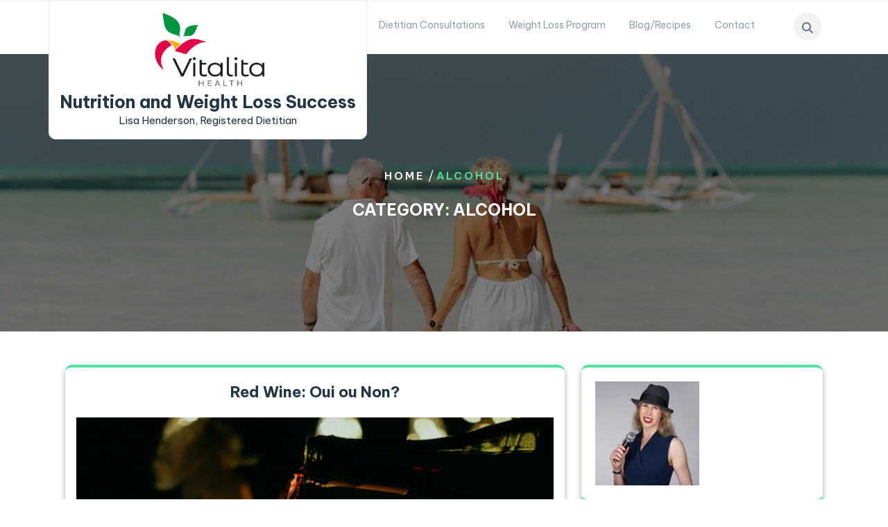

--- FILE ---
content_type: text/html; charset=UTF-8
request_url: https://vitalitahealth.com/category/alcohol/
body_size: 13500
content:
<!DOCTYPE html>
<html lang="en-US" class="no-js no-svg">
<head>
	<meta charset="UTF-8">
	<meta name="viewport" content="width=device-width, initial-scale=1">
	<meta name='robots' content='index, follow, max-image-preview:large, max-snippet:-1, max-video-preview:-1' />

	<!-- This site is optimized with the Yoast SEO plugin v26.8 - https://yoast.com/product/yoast-seo-wordpress/ -->
	<title>alcohol Archives - Nutrition and Weight Loss Success</title>
	<link rel="canonical" href="https://vitalitahealth.com/category/alcohol/" />
	<meta property="og:locale" content="en_US" />
	<meta property="og:type" content="article" />
	<meta property="og:title" content="alcohol Archives - Nutrition and Weight Loss Success" />
	<meta property="og:url" content="https://vitalitahealth.com/category/alcohol/" />
	<meta property="og:site_name" content="Nutrition and Weight Loss Success" />
	<meta name="twitter:card" content="summary_large_image" />
	<script type="application/ld+json" class="yoast-schema-graph">{"@context":"https://schema.org","@graph":[{"@type":"CollectionPage","@id":"https://vitalitahealth.com/category/alcohol/","url":"https://vitalitahealth.com/category/alcohol/","name":"alcohol Archives - Nutrition and Weight Loss Success","isPartOf":{"@id":"https://vitalitahealth.com/#website"},"primaryImageOfPage":{"@id":"https://vitalitahealth.com/category/alcohol/#primaryimage"},"image":{"@id":"https://vitalitahealth.com/category/alcohol/#primaryimage"},"thumbnailUrl":"https://i0.wp.com/vitalitahealth.com/wp-content/uploads/2019/07/pexels-sami-aksu-10075346.jpg?fit=1920%2C1280&ssl=1","breadcrumb":{"@id":"https://vitalitahealth.com/category/alcohol/#breadcrumb"},"inLanguage":"en-US"},{"@type":"ImageObject","inLanguage":"en-US","@id":"https://vitalitahealth.com/category/alcohol/#primaryimage","url":"https://i0.wp.com/vitalitahealth.com/wp-content/uploads/2019/07/pexels-sami-aksu-10075346.jpg?fit=1920%2C1280&ssl=1","contentUrl":"https://i0.wp.com/vitalitahealth.com/wp-content/uploads/2019/07/pexels-sami-aksu-10075346.jpg?fit=1920%2C1280&ssl=1","width":1920,"height":1280},{"@type":"BreadcrumbList","@id":"https://vitalitahealth.com/category/alcohol/#breadcrumb","itemListElement":[{"@type":"ListItem","position":1,"name":"Home","item":"https://vitalitahealth.com/"},{"@type":"ListItem","position":2,"name":"alcohol"}]},{"@type":"WebSite","@id":"https://vitalitahealth.com/#website","url":"https://vitalitahealth.com/","name":"Nutrition and Weight Loss Success","description":"Lisa Henderson, Registered Dietitian","publisher":{"@id":"https://vitalitahealth.com/#/schema/person/8d0d8c216f9151d37683ef0f0efe7af7"},"potentialAction":[{"@type":"SearchAction","target":{"@type":"EntryPoint","urlTemplate":"https://vitalitahealth.com/?s={search_term_string}"},"query-input":{"@type":"PropertyValueSpecification","valueRequired":true,"valueName":"search_term_string"}}],"inLanguage":"en-US"},{"@type":["Person","Organization"],"@id":"https://vitalitahealth.com/#/schema/person/8d0d8c216f9151d37683ef0f0efe7af7","name":"Lisa Henderson, MS, RDN","image":{"@type":"ImageObject","inLanguage":"en-US","@id":"https://vitalitahealth.com/#/schema/person/image/","url":"https://i0.wp.com/vitalitahealth.com/wp-content/uploads/2022/03/cropped-cropped-Website-icon-image-Vitalita-logo-1.png?fit=511%2C331&ssl=1","contentUrl":"https://i0.wp.com/vitalitahealth.com/wp-content/uploads/2022/03/cropped-cropped-Website-icon-image-Vitalita-logo-1.png?fit=511%2C331&ssl=1","width":511,"height":331,"caption":"Lisa Henderson, MS, RDN"},"logo":{"@id":"https://vitalitahealth.com/#/schema/person/image/"}}]}</script>
	<!-- / Yoast SEO plugin. -->


<link rel='dns-prefetch' href='//js.stripe.com' />
<link rel='dns-prefetch' href='//stats.wp.com' />
<link rel='dns-prefetch' href='//fonts.googleapis.com' />
<link rel='preconnect' href='//i0.wp.com' />
<link rel='preconnect' href='//c0.wp.com' />
<link rel="alternate" type="application/rss+xml" title="Nutrition and Weight Loss Success &raquo; Feed" href="https://vitalitahealth.com/feed/" />
<link rel="alternate" type="application/rss+xml" title="Nutrition and Weight Loss Success &raquo; Comments Feed" href="https://vitalitahealth.com/comments/feed/" />
<link rel="alternate" type="application/rss+xml" title="Nutrition and Weight Loss Success &raquo; alcohol Category Feed" href="https://vitalitahealth.com/category/alcohol/feed/" />
		<!-- This site uses the Google Analytics by MonsterInsights plugin v9.11.1 - Using Analytics tracking - https://www.monsterinsights.com/ -->
		<!-- Note: MonsterInsights is not currently configured on this site. The site owner needs to authenticate with Google Analytics in the MonsterInsights settings panel. -->
					<!-- No tracking code set -->
				<!-- / Google Analytics by MonsterInsights -->
		<style id='superb-addons-variable-fallbacks-inline-css' type='text/css'>
:root{--wp--preset--color--primary:#1f7cec;--wp--preset--color--primary-hover:#3993ff;--wp--preset--color--base:#fff;--wp--preset--color--featured:#0a284b;--wp--preset--color--contrast-light:#fff;--wp--preset--color--contrast-dark:#000;--wp--preset--color--mono-1:#0d3c74;--wp--preset--color--mono-2:#64748b;--wp--preset--color--mono-3:#e2e8f0;--wp--preset--color--mono-4:#f8fafc;--wp--preset--spacing--superbspacing-xxsmall:clamp(5px,1vw,10px);--wp--preset--spacing--superbspacing-xsmall:clamp(10px,2vw,20px);--wp--preset--spacing--superbspacing-small:clamp(20px,4vw,40px);--wp--preset--spacing--superbspacing-medium:clamp(30px,6vw,60px);--wp--preset--spacing--superbspacing-large:clamp(40px,8vw,80px);--wp--preset--spacing--superbspacing-xlarge:clamp(50px,10vw,100px);--wp--preset--spacing--superbspacing-xxlarge:clamp(60px,12vw,120px);--wp--preset--font-size--superbfont-tiny:clamp(10px,0.625rem + ((1vw - 3.2px) * 0.227),12px);--wp--preset--font-size--superbfont-xxsmall:clamp(12px,0.75rem + ((1vw - 3.2px) * 0.227),14px);--wp--preset--font-size--superbfont-xsmall:clamp(16px,1rem + ((1vw - 3.2px) * 1),16px);--wp--preset--font-size--superbfont-small:clamp(16px,1rem + ((1vw - 3.2px) * 0.227),18px);--wp--preset--font-size--superbfont-medium:clamp(18px,1.125rem + ((1vw - 3.2px) * 0.227),20px);--wp--preset--font-size--superbfont-large:clamp(24px,1.5rem + ((1vw - 3.2px) * 0.909),32px);--wp--preset--font-size--superbfont-xlarge:clamp(32px,2rem + ((1vw - 3.2px) * 1.818),48px);--wp--preset--font-size--superbfont-xxlarge:clamp(40px,2.5rem + ((1vw - 3.2px) * 2.727),64px)}.has-primary-color{color:var(--wp--preset--color--primary)!important}.has-primary-hover-color{color:var(--wp--preset--color--primary-hover)!important}.has-base-color{color:var(--wp--preset--color--base)!important}.has-featured-color{color:var(--wp--preset--color--featured)!important}.has-contrast-light-color{color:var(--wp--preset--color--contrast-light)!important}.has-contrast-dark-color{color:var(--wp--preset--color--contrast-dark)!important}.has-mono-1-color{color:var(--wp--preset--color--mono-1)!important}.has-mono-2-color{color:var(--wp--preset--color--mono-2)!important}.has-mono-3-color{color:var(--wp--preset--color--mono-3)!important}.has-mono-4-color{color:var(--wp--preset--color--mono-4)!important}.has-primary-background-color{background-color:var(--wp--preset--color--primary)!important}.has-primary-hover-background-color{background-color:var(--wp--preset--color--primary-hover)!important}.has-base-background-color{background-color:var(--wp--preset--color--base)!important}.has-featured-background-color{background-color:var(--wp--preset--color--featured)!important}.has-contrast-light-background-color{background-color:var(--wp--preset--color--contrast-light)!important}.has-contrast-dark-background-color{background-color:var(--wp--preset--color--contrast-dark)!important}.has-mono-1-background-color{background-color:var(--wp--preset--color--mono-1)!important}.has-mono-2-background-color{background-color:var(--wp--preset--color--mono-2)!important}.has-mono-3-background-color{background-color:var(--wp--preset--color--mono-3)!important}.has-mono-4-background-color{background-color:var(--wp--preset--color--mono-4)!important}.has-superbfont-tiny-font-size{font-size:var(--wp--preset--font-size--superbfont-tiny)!important}.has-superbfont-xxsmall-font-size{font-size:var(--wp--preset--font-size--superbfont-xxsmall)!important}.has-superbfont-xsmall-font-size{font-size:var(--wp--preset--font-size--superbfont-xsmall)!important}.has-superbfont-small-font-size{font-size:var(--wp--preset--font-size--superbfont-small)!important}.has-superbfont-medium-font-size{font-size:var(--wp--preset--font-size--superbfont-medium)!important}.has-superbfont-large-font-size{font-size:var(--wp--preset--font-size--superbfont-large)!important}.has-superbfont-xlarge-font-size{font-size:var(--wp--preset--font-size--superbfont-xlarge)!important}.has-superbfont-xxlarge-font-size{font-size:var(--wp--preset--font-size--superbfont-xxlarge)!important}
/*# sourceURL=superb-addons-variable-fallbacks-inline-css */
</style>
<style id='wp-img-auto-sizes-contain-inline-css' type='text/css'>
img:is([sizes=auto i],[sizes^="auto," i]){contain-intrinsic-size:3000px 1500px}
/*# sourceURL=wp-img-auto-sizes-contain-inline-css */
</style>
<style id='wp-emoji-styles-inline-css' type='text/css'>

	img.wp-smiley, img.emoji {
		display: inline !important;
		border: none !important;
		box-shadow: none !important;
		height: 1em !important;
		width: 1em !important;
		margin: 0 0.07em !important;
		vertical-align: -0.1em !important;
		background: none !important;
		padding: 0 !important;
	}
/*# sourceURL=wp-emoji-styles-inline-css */
</style>
<link rel='stylesheet' id='wp-block-library-css' href='https://c0.wp.com/c/6.9/wp-includes/css/dist/block-library/style.min.css' type='text/css' media='all' />
<style id='wp-block-list-inline-css' type='text/css'>
ol,ul{box-sizing:border-box}:root :where(.wp-block-list.has-background){padding:1.25em 2.375em}
/*# sourceURL=https://c0.wp.com/c/6.9/wp-includes/blocks/list/style.min.css */
</style>
<style id='wp-block-paragraph-inline-css' type='text/css'>
.is-small-text{font-size:.875em}.is-regular-text{font-size:1em}.is-large-text{font-size:2.25em}.is-larger-text{font-size:3em}.has-drop-cap:not(:focus):first-letter{float:left;font-size:8.4em;font-style:normal;font-weight:100;line-height:.68;margin:.05em .1em 0 0;text-transform:uppercase}body.rtl .has-drop-cap:not(:focus):first-letter{float:none;margin-left:.1em}p.has-drop-cap.has-background{overflow:hidden}:root :where(p.has-background){padding:1.25em 2.375em}:where(p.has-text-color:not(.has-link-color)) a{color:inherit}p.has-text-align-left[style*="writing-mode:vertical-lr"],p.has-text-align-right[style*="writing-mode:vertical-rl"]{rotate:180deg}
/*# sourceURL=https://c0.wp.com/c/6.9/wp-includes/blocks/paragraph/style.min.css */
</style>
<style id='global-styles-inline-css' type='text/css'>
:root{--wp--preset--aspect-ratio--square: 1;--wp--preset--aspect-ratio--4-3: 4/3;--wp--preset--aspect-ratio--3-4: 3/4;--wp--preset--aspect-ratio--3-2: 3/2;--wp--preset--aspect-ratio--2-3: 2/3;--wp--preset--aspect-ratio--16-9: 16/9;--wp--preset--aspect-ratio--9-16: 9/16;--wp--preset--color--black: #000000;--wp--preset--color--cyan-bluish-gray: #abb8c3;--wp--preset--color--white: #ffffff;--wp--preset--color--pale-pink: #f78da7;--wp--preset--color--vivid-red: #cf2e2e;--wp--preset--color--luminous-vivid-orange: #ff6900;--wp--preset--color--luminous-vivid-amber: #fcb900;--wp--preset--color--light-green-cyan: #7bdcb5;--wp--preset--color--vivid-green-cyan: #00d084;--wp--preset--color--pale-cyan-blue: #8ed1fc;--wp--preset--color--vivid-cyan-blue: #0693e3;--wp--preset--color--vivid-purple: #9b51e0;--wp--preset--gradient--vivid-cyan-blue-to-vivid-purple: linear-gradient(135deg,rgb(6,147,227) 0%,rgb(155,81,224) 100%);--wp--preset--gradient--light-green-cyan-to-vivid-green-cyan: linear-gradient(135deg,rgb(122,220,180) 0%,rgb(0,208,130) 100%);--wp--preset--gradient--luminous-vivid-amber-to-luminous-vivid-orange: linear-gradient(135deg,rgb(252,185,0) 0%,rgb(255,105,0) 100%);--wp--preset--gradient--luminous-vivid-orange-to-vivid-red: linear-gradient(135deg,rgb(255,105,0) 0%,rgb(207,46,46) 100%);--wp--preset--gradient--very-light-gray-to-cyan-bluish-gray: linear-gradient(135deg,rgb(238,238,238) 0%,rgb(169,184,195) 100%);--wp--preset--gradient--cool-to-warm-spectrum: linear-gradient(135deg,rgb(74,234,220) 0%,rgb(151,120,209) 20%,rgb(207,42,186) 40%,rgb(238,44,130) 60%,rgb(251,105,98) 80%,rgb(254,248,76) 100%);--wp--preset--gradient--blush-light-purple: linear-gradient(135deg,rgb(255,206,236) 0%,rgb(152,150,240) 100%);--wp--preset--gradient--blush-bordeaux: linear-gradient(135deg,rgb(254,205,165) 0%,rgb(254,45,45) 50%,rgb(107,0,62) 100%);--wp--preset--gradient--luminous-dusk: linear-gradient(135deg,rgb(255,203,112) 0%,rgb(199,81,192) 50%,rgb(65,88,208) 100%);--wp--preset--gradient--pale-ocean: linear-gradient(135deg,rgb(255,245,203) 0%,rgb(182,227,212) 50%,rgb(51,167,181) 100%);--wp--preset--gradient--electric-grass: linear-gradient(135deg,rgb(202,248,128) 0%,rgb(113,206,126) 100%);--wp--preset--gradient--midnight: linear-gradient(135deg,rgb(2,3,129) 0%,rgb(40,116,252) 100%);--wp--preset--font-size--small: 13px;--wp--preset--font-size--medium: 20px;--wp--preset--font-size--large: 36px;--wp--preset--font-size--x-large: 42px;--wp--preset--spacing--20: 0.44rem;--wp--preset--spacing--30: 0.67rem;--wp--preset--spacing--40: 1rem;--wp--preset--spacing--50: 1.5rem;--wp--preset--spacing--60: 2.25rem;--wp--preset--spacing--70: 3.38rem;--wp--preset--spacing--80: 5.06rem;--wp--preset--shadow--natural: 6px 6px 9px rgba(0, 0, 0, 0.2);--wp--preset--shadow--deep: 12px 12px 50px rgba(0, 0, 0, 0.4);--wp--preset--shadow--sharp: 6px 6px 0px rgba(0, 0, 0, 0.2);--wp--preset--shadow--outlined: 6px 6px 0px -3px rgb(255, 255, 255), 6px 6px rgb(0, 0, 0);--wp--preset--shadow--crisp: 6px 6px 0px rgb(0, 0, 0);}:where(.is-layout-flex){gap: 0.5em;}:where(.is-layout-grid){gap: 0.5em;}body .is-layout-flex{display: flex;}.is-layout-flex{flex-wrap: wrap;align-items: center;}.is-layout-flex > :is(*, div){margin: 0;}body .is-layout-grid{display: grid;}.is-layout-grid > :is(*, div){margin: 0;}:where(.wp-block-columns.is-layout-flex){gap: 2em;}:where(.wp-block-columns.is-layout-grid){gap: 2em;}:where(.wp-block-post-template.is-layout-flex){gap: 1.25em;}:where(.wp-block-post-template.is-layout-grid){gap: 1.25em;}.has-black-color{color: var(--wp--preset--color--black) !important;}.has-cyan-bluish-gray-color{color: var(--wp--preset--color--cyan-bluish-gray) !important;}.has-white-color{color: var(--wp--preset--color--white) !important;}.has-pale-pink-color{color: var(--wp--preset--color--pale-pink) !important;}.has-vivid-red-color{color: var(--wp--preset--color--vivid-red) !important;}.has-luminous-vivid-orange-color{color: var(--wp--preset--color--luminous-vivid-orange) !important;}.has-luminous-vivid-amber-color{color: var(--wp--preset--color--luminous-vivid-amber) !important;}.has-light-green-cyan-color{color: var(--wp--preset--color--light-green-cyan) !important;}.has-vivid-green-cyan-color{color: var(--wp--preset--color--vivid-green-cyan) !important;}.has-pale-cyan-blue-color{color: var(--wp--preset--color--pale-cyan-blue) !important;}.has-vivid-cyan-blue-color{color: var(--wp--preset--color--vivid-cyan-blue) !important;}.has-vivid-purple-color{color: var(--wp--preset--color--vivid-purple) !important;}.has-black-background-color{background-color: var(--wp--preset--color--black) !important;}.has-cyan-bluish-gray-background-color{background-color: var(--wp--preset--color--cyan-bluish-gray) !important;}.has-white-background-color{background-color: var(--wp--preset--color--white) !important;}.has-pale-pink-background-color{background-color: var(--wp--preset--color--pale-pink) !important;}.has-vivid-red-background-color{background-color: var(--wp--preset--color--vivid-red) !important;}.has-luminous-vivid-orange-background-color{background-color: var(--wp--preset--color--luminous-vivid-orange) !important;}.has-luminous-vivid-amber-background-color{background-color: var(--wp--preset--color--luminous-vivid-amber) !important;}.has-light-green-cyan-background-color{background-color: var(--wp--preset--color--light-green-cyan) !important;}.has-vivid-green-cyan-background-color{background-color: var(--wp--preset--color--vivid-green-cyan) !important;}.has-pale-cyan-blue-background-color{background-color: var(--wp--preset--color--pale-cyan-blue) !important;}.has-vivid-cyan-blue-background-color{background-color: var(--wp--preset--color--vivid-cyan-blue) !important;}.has-vivid-purple-background-color{background-color: var(--wp--preset--color--vivid-purple) !important;}.has-black-border-color{border-color: var(--wp--preset--color--black) !important;}.has-cyan-bluish-gray-border-color{border-color: var(--wp--preset--color--cyan-bluish-gray) !important;}.has-white-border-color{border-color: var(--wp--preset--color--white) !important;}.has-pale-pink-border-color{border-color: var(--wp--preset--color--pale-pink) !important;}.has-vivid-red-border-color{border-color: var(--wp--preset--color--vivid-red) !important;}.has-luminous-vivid-orange-border-color{border-color: var(--wp--preset--color--luminous-vivid-orange) !important;}.has-luminous-vivid-amber-border-color{border-color: var(--wp--preset--color--luminous-vivid-amber) !important;}.has-light-green-cyan-border-color{border-color: var(--wp--preset--color--light-green-cyan) !important;}.has-vivid-green-cyan-border-color{border-color: var(--wp--preset--color--vivid-green-cyan) !important;}.has-pale-cyan-blue-border-color{border-color: var(--wp--preset--color--pale-cyan-blue) !important;}.has-vivid-cyan-blue-border-color{border-color: var(--wp--preset--color--vivid-cyan-blue) !important;}.has-vivid-purple-border-color{border-color: var(--wp--preset--color--vivid-purple) !important;}.has-vivid-cyan-blue-to-vivid-purple-gradient-background{background: var(--wp--preset--gradient--vivid-cyan-blue-to-vivid-purple) !important;}.has-light-green-cyan-to-vivid-green-cyan-gradient-background{background: var(--wp--preset--gradient--light-green-cyan-to-vivid-green-cyan) !important;}.has-luminous-vivid-amber-to-luminous-vivid-orange-gradient-background{background: var(--wp--preset--gradient--luminous-vivid-amber-to-luminous-vivid-orange) !important;}.has-luminous-vivid-orange-to-vivid-red-gradient-background{background: var(--wp--preset--gradient--luminous-vivid-orange-to-vivid-red) !important;}.has-very-light-gray-to-cyan-bluish-gray-gradient-background{background: var(--wp--preset--gradient--very-light-gray-to-cyan-bluish-gray) !important;}.has-cool-to-warm-spectrum-gradient-background{background: var(--wp--preset--gradient--cool-to-warm-spectrum) !important;}.has-blush-light-purple-gradient-background{background: var(--wp--preset--gradient--blush-light-purple) !important;}.has-blush-bordeaux-gradient-background{background: var(--wp--preset--gradient--blush-bordeaux) !important;}.has-luminous-dusk-gradient-background{background: var(--wp--preset--gradient--luminous-dusk) !important;}.has-pale-ocean-gradient-background{background: var(--wp--preset--gradient--pale-ocean) !important;}.has-electric-grass-gradient-background{background: var(--wp--preset--gradient--electric-grass) !important;}.has-midnight-gradient-background{background: var(--wp--preset--gradient--midnight) !important;}.has-small-font-size{font-size: var(--wp--preset--font-size--small) !important;}.has-medium-font-size{font-size: var(--wp--preset--font-size--medium) !important;}.has-large-font-size{font-size: var(--wp--preset--font-size--large) !important;}.has-x-large-font-size{font-size: var(--wp--preset--font-size--x-large) !important;}
/*# sourceURL=global-styles-inline-css */
</style>

<style id='classic-theme-styles-inline-css' type='text/css'>
/*! This file is auto-generated */
.wp-block-button__link{color:#fff;background-color:#32373c;border-radius:9999px;box-shadow:none;text-decoration:none;padding:calc(.667em + 2px) calc(1.333em + 2px);font-size:1.125em}.wp-block-file__button{background:#32373c;color:#fff;text-decoration:none}
/*# sourceURL=/wp-includes/css/classic-themes.min.css */
</style>
<link rel='stylesheet' id='webui-popover-css' href='https://vitalitahealth.com/wp-content/plugins/lifterlms/assets/vendor/webui-popover/jquery.webui-popover.min.css?ver=1.2.15' type='text/css' media='all' />
<link rel='stylesheet' id='lifterlms-styles-css' href='https://vitalitahealth.com/wp-content/plugins/lifterlms/assets/css/lifterlms.min.css?ver=9.1.0' type='text/css' media='all' />
<link rel='stylesheet' id='superb-addons-patterns-css' href='https://vitalitahealth.com/wp-content/plugins/superb-blocks/assets/css/patterns.min.css?ver=3.7.0' type='text/css' media='all' />
<link rel='stylesheet' id='superb-addons-enhancements-css' href='https://vitalitahealth.com/wp-content/plugins/superb-blocks/assets/css/enhancements.min.css?ver=3.7.0' type='text/css' media='all' />
<link rel='stylesheet' id='spbsm-stylesheet-css' href='https://vitalitahealth.com/wp-content/plugins/superb-social-share-and-follow-buttons//assets/css/frontend.css?ver=1.2.5' type='text/css' media='all' />
<link rel='stylesheet' id='spbsm-lato-font-css' href='https://vitalitahealth.com/wp-content/plugins/superb-social-share-and-follow-buttons//assets/lato/styles.css?ver=1.2.5' type='text/css' media='all' />
<link rel='stylesheet' id='nutrition-diet-be-vietnam-css' href='//fonts.googleapis.com/css2?family=Be+Vietnam+Pro%3Aital%2Cwght%400%2C100%3B0%2C200%3B0%2C300%3B0%2C400%3B0%2C500%3B0%2C600%3B0%2C700%3B0%2C800%3B0%2C900%3B1%2C100%3B1%2C200%3B1%2C300%3B1%2C400%3B1%2C500%3B1%2C600%3B1%2C700%3B1%2C800%3B1%2C900&#038;ver=6.9' type='text/css' media='all' />
<link rel='stylesheet' id='nutrition-diet-fonts-css' href='//fonts.googleapis.com/css?family=Inter%3Awght%40100%3B200%3B300%3B400%3B500%3B600%3B700%3B800%3B900&#038;ver=6.9' type='text/css' media='all' />
<link rel='stylesheet' id='bootstrap-style-css' href='https://vitalitahealth.com/wp-content/themes/nutrition-diet/assets/css/bootstrap.css?ver=6.9' type='text/css' media='all' />
<link rel='stylesheet' id='nutrition-diet-style-css' href='https://vitalitahealth.com/wp-content/themes/nutrition-diet/style.css?ver=6.9' type='text/css' media='all' />
<style id='nutrition-diet-style-inline-css' type='text/css'>
body{max-width: 100%;}.fixed_header.fixed {position: static;}.scroll-top button{}.custom-logo-link img{max-height: 116px;}nav#top_gb_menu ul li a{text-transform: capitalize ; font-size: 14px;}#slider .carousel-caption{text-align:left; right: 55%; left: 15%;}@media screen and (max-width:1199px){#slider .carousel-caption{right: 35%; left: 15%} }@media screen and (max-width:991px){#slider .carousel-caption{right: 25%; left: 15%} }.site-info{text-align:center;}#slider .home-btn {}@media screen and (max-width: 600px) {}.scrollup {}@media screen and (max-width: 600px) {}.archieve_breadcrumb {}@media screen and (max-width: 600px) {}.single_breadcrumb {}@media screen and (max-width: 600px) {}.woocommerce-breadcrumb {}@media screen and (max-width: 600px) {}:root {--theme-primary-color: #4ce5a2;--theme-heading-color: #223645;--theme-text-color: #949fa7;--theme-primary-fade: #ecfff7;--theme-footer-color: #223645;--post-bg-color: #ffffff;}#slider img {opacity: 0.5}

        .header-image, .woocommerce-page .single-post-image {
			background-image:url('https://vitalitahealth.com/wp-content/uploads/2025/07/cropped-pexels-keeganjchecks-29889190-1-2.jpg');
			background-position: top;
			background-size:cover !important;
			background-repeat:no-repeat !important;
		}
/*# sourceURL=nutrition-diet-style-inline-css */
</style>
<link rel='stylesheet' id='font-awesome-style-css' href='https://vitalitahealth.com/wp-content/themes/nutrition-diet/assets/css/fontawesome-all.css?ver=6.9' type='text/css' media='all' />
<link rel='stylesheet' id='nutrition-diet-block-style-css' href='https://vitalitahealth.com/wp-content/themes/nutrition-diet/assets/css/blocks.css?ver=6.9' type='text/css' media='all' />
<link rel='stylesheet' id='nutrition-diet-animate-css-css' href='https://vitalitahealth.com/wp-content/themes/nutrition-diet/assets/css/animate.css?ver=6.9' type='text/css' media='all' />
<link rel='stylesheet' id='flick-css' href='https://vitalitahealth.com/wp-content/plugins/mailchimp/assets/css/flick/flick.css?ver=2.0.1' type='text/css' media='all' />
<link rel='stylesheet' id='mailchimp_sf_main_css-css' href='https://vitalitahealth.com/wp-content/plugins/mailchimp/assets/css/frontend.css?ver=2.0.1' type='text/css' media='all' />
<script type="text/javascript" src="https://c0.wp.com/c/6.9/wp-includes/js/jquery/jquery.min.js" id="jquery-core-js"></script>
<script type="text/javascript" src="https://c0.wp.com/c/6.9/wp-includes/js/jquery/jquery-migrate.min.js" id="jquery-migrate-js"></script>
<script type="text/javascript" src="https://vitalitahealth.com/wp-content/themes/nutrition-diet/assets/js/theme-script.js?ver=1" id="nutrition-diet-custom.js-js"></script>
<script type="text/javascript" src="https://vitalitahealth.com/wp-content/themes/nutrition-diet/assets/js/navigation-focus.js?ver=1" id="nutrition-diet-navigation-focus-js"></script>
<script type="text/javascript" src="https://vitalitahealth.com/wp-content/themes/nutrition-diet/assets/js/bootstrap.js?ver=1" id="bootstrap-js-js"></script>
<script type="text/javascript" src="https://vitalitahealth.com/wp-content/themes/nutrition-diet/assets/js/wow.js?ver=1" id="nutrition-diet-wow-js-js"></script>
<link rel="https://api.w.org/" href="https://vitalitahealth.com/wp-json/" /><link rel="alternate" title="JSON" type="application/json" href="https://vitalitahealth.com/wp-json/wp/v2/categories/12" /><link rel="EditURI" type="application/rsd+xml" title="RSD" href="https://vitalitahealth.com/xmlrpc.php?rsd" />
<meta name="generator" content="WordPress 6.9" />
<script id="llms-inline-header-scripts" type="text/javascript">		( function(){
			function dispatchEvent( type ) {
				document.dispatchEvent( new Event( type ) );
			}
			document.addEventListener( 'copy', function( event ) {
				// Allow copying if the target is an input or textarea element
				if (event.target.tagName === 'INPUT' || event.target.tagName === 'TEXTAREA') {
					return; // Let the default copy behavior proceed
				}
				
				// Prevent copying outside input/textarea elements
				event.preventDefault();
				event.clipboardData.setData( 'text/plain', 'Copying is not allowed.' );
				dispatchEvent( 'llms-copy-prevented' );
			}, false );
			document.addEventListener( 'contextmenu', function( event ) {
				// Prevent right-click context menu on images
				if ( event.target && 'IMG' === event.target.nodeName ) {
					event.preventDefault();
					dispatchEvent( 'llms-context-prevented' );
				}
			}, false );
		} )();
		</script>	<style>img#wpstats{display:none}</style>
		<link rel="icon" href="https://i0.wp.com/vitalitahealth.com/wp-content/uploads/2022/03/cropped-Website-icon-image-Vitalita-logo-1.png?fit=32%2C32&#038;ssl=1" sizes="32x32" />
<link rel="icon" href="https://i0.wp.com/vitalitahealth.com/wp-content/uploads/2022/03/cropped-Website-icon-image-Vitalita-logo-1.png?fit=192%2C192&#038;ssl=1" sizes="192x192" />
<link rel="apple-touch-icon" href="https://i0.wp.com/vitalitahealth.com/wp-content/uploads/2022/03/cropped-Website-icon-image-Vitalita-logo-1.png?fit=180%2C180&#038;ssl=1" />
<meta name="msapplication-TileImage" content="https://i0.wp.com/vitalitahealth.com/wp-content/uploads/2022/03/cropped-Website-icon-image-Vitalita-logo-1.png?fit=270%2C270&#038;ssl=1" />
</head>

<body class="archive category category-alcohol category-12 wp-custom-logo wp-embed-responsive wp-theme-nutrition-diet hfeed has-header-image has-sidebar page-two-column">

	<a class="skip-link screen-reader-text" href="#content">Skip to content</a>
		<div id="page" class="site">
		<div id="header">
			<div class="wrap_figure">
				<div class="top_bar text-center text-lg-start text-md-start">
					<div class="container">
						<div class="row">
							<div class="col-lg-3 col-md-3 col-sm-3 px-0 logo-upper">
								<div class="logo text-center">
							        					            		<a href="https://vitalitahealth.com/" class="custom-logo-link" rel="home"><img width="511" height="331" src="https://i0.wp.com/vitalitahealth.com/wp-content/uploads/2022/03/cropped-cropped-Website-icon-image-Vitalita-logo-1.png?fit=511%2C331&amp;ssl=1" class="custom-logo" alt="Nutrition and Weight Loss Success" decoding="async" fetchpriority="high" srcset="https://i0.wp.com/vitalitahealth.com/wp-content/uploads/2022/03/cropped-cropped-Website-icon-image-Vitalita-logo-1.png?w=511&amp;ssl=1 511w, https://i0.wp.com/vitalitahealth.com/wp-content/uploads/2022/03/cropped-cropped-Website-icon-image-Vitalita-logo-1.png?resize=300%2C194&amp;ssl=1 300w" sizes="(max-width: 511px) 100vw, 511px" /></a>						            					              							                						                  																		                      		<p class="site-title"><a href="https://vitalitahealth.com/" rel="home">Nutrition and Weight Loss Success</a></p>
																                  								                
						                						                					                  	<p class="site-description">
					                    	Lisa Henderson, Registered Dietitian					                  	</p>
					                  						              								    </div>
							</div>							
							<div class="col-lg-6 col-md-6 col-sm-5 align-self-center text-center text-md-end rtl-class">
																							</div>
							<div class="col-lg-3 col-md-3 col-sm-4 align-self-center">
															</div>							
						</div>
					</div>
				</div>
				<div class="menu_header fixed_header py-3 wow slideInUp">
					<div class="container">
						<div class="row">
							<div class="col-lg-3 col-md-3">	
							</div>
							<div class="col-lg-8 col-md-7 col-6">
								<div class="toggle-menu gb_menu">
									<button onclick="nutrition_diet_gb_Menu_open()" class="gb_toggle p-2"><i class="fas fa-ellipsis-h"></i><p class="mb-0">Menu</p></button>
								</div>
			   					
<div id="gb_responsive" class="side_gb_nav">
	<nav id="top_gb_menu" class="gb_nav_menu text-lg-end text-start" role="navigation" aria-label="Menu">
		<div class="gb_navigation clearfix"><ul id="menu-top-header-menu" class="clearfix mobile_nav mb-0 px-0"><li id="menu-item-1260" class="menu-item menu-item-type-post_type menu-item-object-page menu-item-1260"><a href="https://vitalitahealth.com/meet-lisa/">Meet Lisa</a></li>
<li id="menu-item-1257" class="menu-item menu-item-type-post_type menu-item-object-page menu-item-1257"><a href="https://vitalitahealth.com/nutrition-consultations/">Dietitian Consultations</a></li>
<li id="menu-item-2276" class="menu-item menu-item-type-post_type menu-item-object-page menu-item-2276"><a href="https://vitalitahealth.com/weight-loss-program/">Weight Loss Program</a></li>
<li id="menu-item-1258" class="menu-item menu-item-type-post_type menu-item-object-page current_page_parent menu-item-1258"><a href="https://vitalitahealth.com/blog/">Blog/Recipes</a></li>
<li id="menu-item-1259" class="menu-item menu-item-type-post_type menu-item-object-page menu-item-1259"><a href="https://vitalitahealth.com/contact-me/">Contact</a></li>
</ul></div>		<a href="javascript:void(0)" class="closebtn gb_menu" onclick="nutrition_diet_gb_Menu_close()">x<span class="screen-reader-text">Close Menu</span></a>
	</nav>	
</div>							</div>
							<div class="col-lg-1 col-md-2 col-6 align-self-center">
								<div class="header-search">
	              					<div class="header-search-wrapper">
						                <span class="search-main">
						                    <i class="search-icon fas fa-search"></i>
						                </span>
						                <span class="search-close-icon"><i class="fas fa-xmark"></i>
						                </span>
						                <div class="search-form-main clearfix">
						                  

<form method="get" class="search-form" action="https://vitalitahealth.com/">
	<input type="search" class="search-field" placeholder="Search" value="" name="s" />
	<button type="submit" class="search-submit">Search</button>
</form>						                </div>
	              					</div>
	            				</div>
							</div>
						</div>
					</div>
				</div>
			</div>
		</div>

<main id="content">
								<header class="page-header">
					<div class="header-image"></div>
					<div class="internal-div">
													<div class="bread_crumb archieve_breadcrumb align-self-center text-center">
								<a href="https://vitalitahealth.com">Home</a> / <span>alcohol</span>							</div>
												<h1 class="page-title mt-4 text-center"><span>Category: <span>alcohol</span></span></h1>					</div>
				</header>
						<div class="container">
		<div class="content-area my-5">
			<div id="main" class="site-main" role="main">
		    	<div class="row m-0">	    		
			        <div class="content_area col-lg-8 col-md-8">
    <section id="post_section">
        <div class="row">
            <div id="Category-section" class="entry-content">
	<div id="post-18"class="post-18 post type-post status-publish format-standard has-post-thumbnail hentry category-alcohol category-antioxidants tag-alcohol tag-antioxidants tag-dietitian tag-health tag-nutrition-2 tag-polyphenols tag-red-wine tag-resveratrol">
		<div class="postbox smallpostimage p-3 wow zoomIn">
							    <h3 class="text-center"><a href="https://vitalitahealth.com/red-wine-oui-or-non/">Red Wine: Oui ou Non?</a></h3>
							        				        <div class="box-content-post text-center">
			            	<img width="1920" height="1280" src="https://vitalitahealth.com/wp-content/uploads/2019/07/pexels-sami-aksu-10075346.jpg" class="attachment-post-thumbnail size-post-thumbnail wp-post-image" alt="" decoding="async" srcset="https://i0.wp.com/vitalitahealth.com/wp-content/uploads/2019/07/pexels-sami-aksu-10075346.jpg?w=1920&amp;ssl=1 1920w, https://i0.wp.com/vitalitahealth.com/wp-content/uploads/2019/07/pexels-sami-aksu-10075346.jpg?resize=300%2C200&amp;ssl=1 300w, https://i0.wp.com/vitalitahealth.com/wp-content/uploads/2019/07/pexels-sami-aksu-10075346.jpg?resize=1024%2C683&amp;ssl=1 1024w, https://i0.wp.com/vitalitahealth.com/wp-content/uploads/2019/07/pexels-sami-aksu-10075346.jpg?resize=768%2C512&amp;ssl=1 768w, https://i0.wp.com/vitalitahealth.com/wp-content/uploads/2019/07/pexels-sami-aksu-10075346.jpg?resize=1536%2C1024&amp;ssl=1 1536w, https://i0.wp.com/vitalitahealth.com/wp-content/uploads/2019/07/pexels-sami-aksu-10075346.jpg?resize=600%2C400&amp;ssl=1 600w" sizes="(max-width: 1920px) 100vw, 1920px" />			            </div>
			        								    <div class="date-box mb-2 text-center">
				    					    		<span class="me-2"><i class="fas fa-thumb-tack me-2"></i>Sticky</span>
				    														<span class="me-2"><i class="far fa-calendar-alt me-2"></i>April 3, 2022</span>
																			<span class="entry-author me-2"><i class="fas fa-user me-2"></i><a href="https://vitalitahealth.com/author/lisaonline37/">Lisa Henderson, MS, RDN</a></span>
																			<span class="entry-comments me-2"><i class="fas fa-comments me-2"></i> 0 Comments</span>
																			<span class="tags"><i class="fas fa-tags me-2"></i> 8 tags</span>
											</div>
								    <p class="text-center">Revisiting the French paradox – is red wine good for the heart? Back in the 1980’s, many were delighted to hear the news that red wine was good for heart</p>
								    <div class="link-more mb-2 text-center">
						<a class="more-link" href="https://vitalitahealth.com/red-wine-oui-or-non/">Read More</a>
			  		</div>
				       
	      	<div class="clearfix"></div>
	  	</div>
	</div>
</div>        </div>
        <div class="navigation">
                        <div class="clearfix"></div>
        </div>
    </section>
</div>
<div id="sidebar" class="col-lg-4 col-md-4">
<aside id="sidebar" class="widget-area" role="complementary">
    <section id="media_image-2" class="widget wow zoomIn widget_media_image"><img width="150" height="150" src="https://i0.wp.com/vitalitahealth.com/wp-content/uploads/2024/11/WEB-200724-Lisa-Henderson-00875-Seattle-headshot-Bellevue-Redmond-Mike-Nakamura-Photography-2.jpg?resize=150%2C150&amp;ssl=1" class="image wp-image-1067  attachment-thumbnail size-thumbnail" alt="" style="max-width: 100%; height: auto;" decoding="async" loading="lazy" srcset="https://i0.wp.com/vitalitahealth.com/wp-content/uploads/2024/11/WEB-200724-Lisa-Henderson-00875-Seattle-headshot-Bellevue-Redmond-Mike-Nakamura-Photography-2.jpg?w=1200&amp;ssl=1 1200w, https://i0.wp.com/vitalitahealth.com/wp-content/uploads/2024/11/WEB-200724-Lisa-Henderson-00875-Seattle-headshot-Bellevue-Redmond-Mike-Nakamura-Photography-2.jpg?resize=300%2C300&amp;ssl=1 300w, https://i0.wp.com/vitalitahealth.com/wp-content/uploads/2024/11/WEB-200724-Lisa-Henderson-00875-Seattle-headshot-Bellevue-Redmond-Mike-Nakamura-Photography-2.jpg?resize=1024%2C1024&amp;ssl=1 1024w, https://i0.wp.com/vitalitahealth.com/wp-content/uploads/2024/11/WEB-200724-Lisa-Henderson-00875-Seattle-headshot-Bellevue-Redmond-Mike-Nakamura-Photography-2.jpg?resize=150%2C150&amp;ssl=1 150w, https://i0.wp.com/vitalitahealth.com/wp-content/uploads/2024/11/WEB-200724-Lisa-Henderson-00875-Seattle-headshot-Bellevue-Redmond-Mike-Nakamura-Photography-2.jpg?resize=768%2C768&amp;ssl=1 768w, https://i0.wp.com/vitalitahealth.com/wp-content/uploads/2024/11/WEB-200724-Lisa-Henderson-00875-Seattle-headshot-Bellevue-Redmond-Mike-Nakamura-Photography-2.jpg?resize=100%2C100&amp;ssl=1 100w, https://i0.wp.com/vitalitahealth.com/wp-content/uploads/2024/11/WEB-200724-Lisa-Henderson-00875-Seattle-headshot-Bellevue-Redmond-Mike-Nakamura-Photography-2.jpg?resize=600%2C600&amp;ssl=1 600w" sizes="auto, (max-width: 150px) 100vw, 150px" /></section></aside></div>
				</div>		
			</div>
		</div>
	</div>
</main>

	<footer id="colophon" class="site-footer" role="contentinfo">
		<div class="copyright">
			<div class="container footer-content wow slideInDown">
				
      <aside class="widget-area" role="complementary">
      <div class="row">
                  <div class="widget-column footer-widget-1 col-lg-3 col-md-6">
            <section id="search-2" class="widget widget_search">

<form method="get" class="search-form" action="https://vitalitahealth.com/">
	<input type="search" class="search-field" placeholder="Search" value="" name="s" />
	<button type="submit" class="search-submit">Search</button>
</form></section>          </div>
                                       </div>
    </aside>
  			</div>
		</div>
		<div class="site-info py-4">
    <div class="container-fluid">
    <a href="https://www.ovationthemes.com/products/free-nutrition-wordpress-theme" target="_blank">Copyright 2025, Vitalita Health/Lisa Henderson, MS, RDN<span class="footer-copyright"> By Ovation Themes</span></a>    </div>
</div>		<div class="scroll-top">
			<button type=button id="nutrition-diet-scroll-to-top" class="scrollup">
				<i class="fas fa-chevron-up"></i>
			</button>
		</div>	
	</footer>

		    <!-- Custom cursor -->
	    <div class="custom-cursor"></div>
	    <!-- .Custom cursor -->
		
<script type="speculationrules">
{"prefetch":[{"source":"document","where":{"and":[{"href_matches":"/*"},{"not":{"href_matches":["/wp-*.php","/wp-admin/*","/wp-content/uploads/*","/wp-content/*","/wp-content/plugins/*","/wp-content/themes/nutrition-diet/*","/*\\?(.+)"]}},{"not":{"selector_matches":"a[rel~=\"nofollow\"]"}},{"not":{"selector_matches":".no-prefetch, .no-prefetch a"}}]},"eagerness":"conservative"}]}
</script>
<script id="llms-inline-footer-scripts" type="text/javascript">window.llms = window.llms || {};window.llms.ajaxurl = "https://vitalitahealth.com/wp-admin/admin-ajax.php";window.llms.ajax_nonce = "514735b091";window.llms.tracking = '{"nonce":"3865c30130","events":[],"saving_frequency":"minimum"}';window.LLMS = window.LLMS || {};window.LLMS.l10n = window.LLMS.l10n || {}; window.LLMS.l10n.strings = {"This is a %2$s %1$s String":"This is a %2$s %1$s String","You do not have permission to access this content":"You do not have permission to access this content","There is an issue with your chosen password.":"There is an issue with your chosen password.","Too Short":"Too Short","Very Weak":"Very Weak","Weak":"Weak","Medium":"Medium","Strong":"Strong","Mismatch":"Mismatch","Members Only Pricing":"Members Only Pricing","Are you sure you want to cancel your subscription?":"Are you sure you want to cancel your subscription?","New Lesson":"New Lesson","lessons":"lessons","lesson":"lesson","Section %1$d: %2$s":"Section %1$d: %2$s","Lesson %1$d: %2$s":"Lesson %1$d: %2$s","%1$s Quiz":"%1$s Quiz","questions":"questions","question":"question","New Quiz":"New Quiz","quizzes":"quizzes","quiz":"quiz","New Section":"New Section","sections":"sections","section":"section","General Settings":"General Settings","Video Embed URL":"Video Embed URL","Audio Embed URL":"Audio Embed URL","Free Lesson":"Free Lesson","Free lessons can be accessed without enrollment.":"Free lessons can be accessed without enrollment.","Require Passing Grade on Quiz":"Require Passing Grade on Quiz","When enabled, students must pass this quiz before the lesson can be completed.":"When enabled, students must pass this quiz before the lesson can be completed.","Require Passing Grade on Assignment":"Require Passing Grade on Assignment","When enabled, students must pass this assignment before the lesson can be completed.":"When enabled, students must pass this assignment before the lesson can be completed.","Lesson Weight":"Lesson Weight","POINTS":"POINTS","Determines the weight of the lesson when calculating the overall grade of the course.":"Determines the weight of the lesson when calculating the overall grade of the course.","Prerequisite":"Prerequisite","Course Drip Method":"Course Drip Method","Drip settings are currently set at the course level, under the Restrictions settings tab. Disable to allow lesson level drip settings.":"Drip settings are currently set at the course level, under the Restrictions settings tab. Disable to allow lesson level drip settings.","Edit Course":"Edit Course","Drip settings can be set at the course level to release course content at a specified interval, in the Restrictions settings tab.":"Drip settings can be set at the course level to release course content at a specified interval, in the Restrictions settings tab.","Drip Method":"Drip Method","None":"None","On a specific date":"On a specific date","# of days after course enrollment":"# of days after course enrollment","# of days after course start date":"# of days after course start date","# of days after prerequisite lesson completion":"# of days after prerequisite lesson completion","# of days":"# of days","Date":"Date","Time":"Time","Description":"Description","Passing Percentage":"Passing Percentage","Minimum percentage of total points required to pass the quiz":"Minimum percentage of total points required to pass the quiz","Limit Attempts":"Limit Attempts","Limit the maximum number of times a student can take this quiz":"Limit the maximum number of times a student can take this quiz","Time Limit":"Time Limit","Enforce a maximum number of minutes a student can spend on each attempt":"Enforce a maximum number of minutes a student can spend on each attempt","Can be resumed":"Can be resumed","Allow a new attempt on this quiz to be resumed":"Allow a new attempt on this quiz to be resumed","Show Correct Answers":"Show Correct Answers","When enabled, students will be shown the correct answer to any question they answered incorrectly.":"When enabled, students will be shown the correct answer to any question they answered incorrectly.","Randomize Question Order":"Randomize Question Order","Display questions in a random order for each attempt. Content questions are locked into their defined positions.":"Display questions in a random order for each attempt. Content questions are locked into their defined positions.","Disable Retake":"Disable Retake","Prevent quiz retake after student passed the quiz.":"Prevent quiz retake after student passed the quiz.","Question Bank":"Question Bank","A question bank helps prevent cheating and reinforces learning by allowing instructors to create assessments with randomized questions pulled from a bank of questions. (Available in Advanced Quizzes addon)":"A question bank helps prevent cheating and reinforces learning by allowing instructors to create assessments with randomized questions pulled from a bank of questions. (Available in Advanced Quizzes addon)","Get LifterLMS Advanced Quizzes":"Get LifterLMS Advanced Quizzes","Are you sure you want to detach this %s?":"Are you sure you want to detach this %s?","Select an image":"Select an image","Use this image":"Use this image","Are you sure you want to move this %s to the trash?":"Are you sure you want to move this %s to the trash?","%1$s Assignment":"%1$s Assignment","Add Existing Assignment":"Add Existing Assignment","Search for existing assignments...":"Search for existing assignments...","Get Your Students Taking Action":"Get Your Students Taking Action","Get Assignments Now!":"Get Assignments Now!","Unlock LifterLMS Assignments":"Unlock LifterLMS Assignments","Close":"Close","Add Existing Lesson":"Add Existing Lesson","Search for existing lessons...":"Search for existing lessons...","Searching...":"Searching...","Attach":"Attach","Clone":"Clone","ID":"ID","Are you sure you want to delete this question?":"Are you sure you want to delete this question?","Add Existing Question":"Add Existing Question","Search for existing questions...":"Search for existing questions...","An error occurred while trying to load the questions. Please refresh the page and try again.":"An error occurred while trying to load the questions. Please refresh the page and try again.","Add Existing Quiz":"Add Existing Quiz","Search for existing quizzes...":"Search for existing quizzes...","Add a Question":"Add a Question","Use SoundCloud or Spotify audio URLS.":"Use SoundCloud or Spotify audio URLS.","Permalink":"Permalink","Use YouTube, Vimeo, or Wistia video URLS.":"Use YouTube, Vimeo, or Wistia video URLS.","Select an Image":"Select an Image","Select Image":"Select Image","An error was encountered generating the export":"An error was encountered generating the export","Select a Course\/Membership":"Select a Course\/Membership","Select a student":"Select a student","Error: %s":"Error: %s","Filter by Student(s)":"Filter by Student(s)","Error":"Error","Request timed out":"Request timed out","Retry":"Retry","Unknown response":"Unknown response","Launch Course Builder":"Launch Course Builder","There was an error loading the necessary resources. Please try again.":"There was an error loading the necessary resources. Please try again.","Restrictions":"Restrictions","Free":"Free","Monthly":"Monthly","Annual":"Annual","One Time":"One Time","Lifetime":"Lifetime","Paid Trial":"Paid Trial","Free Trial":"Free Trial","Hidden Access":"Hidden Access","Sale":"Sale","Pre-sale":"Pre-sale","After deleting this access plan, any students subscribed to this plan will still have access and will continue to make recurring payments according to the access plan's settings. If you wish to terminate their plans you must do so manually. This action cannot be reversed.":"After deleting this access plan, any students subscribed to this plan will still have access and will continue to make recurring payments according to the access plan&#039;s settings. If you wish to terminate their plans you must do so manually. This action cannot be reversed.","An error was encountered during the save attempt. Please try again.":"An error was encountered during the save attempt. Please try again.","Please select a student to enroll":"Please select a student to enroll","Are you sure you want to delete this row? This cannot be undone.":"Are you sure you want to delete this row? This cannot be undone.","Click okay to enroll all active members into the selected course. Enrollment will take place in the background and you may leave your site after confirmation. This action cannot be undone!":"Click okay to enroll all active members into the selected course. Enrollment will take place in the background and you may leave your site after confirmation. This action cannot be undone!","\"%s\" is already in the course list.":"&quot;%s&quot; is already in the course list.","Remove course":"Remove course","Enroll All Members":"Enroll All Members","Cancel":"Cancel","Refund":"Refund","Record a Manual Payment":"Record a Manual Payment","Copy this code and paste it into the desired area":"Copy this code and paste it into the desired area","Edit":"Edit","View":"View","Remarks to Student":"Remarks to Student","points":"points","Are you sure you wish to quit this quiz attempt?":"Are you sure you wish to quit this quiz attempt?","Grading Quiz...":"Grading Quiz...","Loading Question...":"Loading Question...","An unknown error occurred. Please try again.":"An unknown error occurred. Please try again.","Loading Quiz...":"Loading Quiz...","Save & Exit Quiz":"Save &amp; Exit Quiz","Time Remaining":"Time Remaining","Next Question":"Next Question","Complete Quiz":"Complete Quiz","Previous Question":"Previous Question","Loading...":"Loading...","%1$s hours, %2$s minutes remaining":"%1$s hours, %2$s minutes remaining","1 hour, %2$s minutes remaining":"1 hour, %2$s minutes remaining","%1$s minutes remaining":"%1$s minutes remaining","%1$s minute remaining":"%1$s minute remaining","%1$s seconds remaining":"%1$s seconds remaining","You must select an answer to continue.":"You must select an answer to continue."};</script><script type="text/javascript" src="https://c0.wp.com/c/6.9/wp-includes/js/jquery/ui/core.min.js" id="jquery-ui-core-js"></script>
<script type="text/javascript" src="https://c0.wp.com/c/6.9/wp-includes/js/jquery/ui/tooltip.min.js" id="jquery-ui-tooltip-js"></script>
<script type="text/javascript" src="https://c0.wp.com/c/6.9/wp-includes/js/jquery/ui/datepicker.min.js" id="jquery-ui-datepicker-js"></script>
<script type="text/javascript" id="jquery-ui-datepicker-js-after">
/* <![CDATA[ */
jQuery(function(jQuery){jQuery.datepicker.setDefaults({"closeText":"Close","currentText":"Today","monthNames":["January","February","March","April","May","June","July","August","September","October","November","December"],"monthNamesShort":["Jan","Feb","Mar","Apr","May","Jun","Jul","Aug","Sep","Oct","Nov","Dec"],"nextText":"Next","prevText":"Previous","dayNames":["Sunday","Monday","Tuesday","Wednesday","Thursday","Friday","Saturday"],"dayNamesShort":["Sun","Mon","Tue","Wed","Thu","Fri","Sat"],"dayNamesMin":["S","M","T","W","T","F","S"],"dateFormat":"MM d, yy","firstDay":1,"isRTL":false});});
//# sourceURL=jquery-ui-datepicker-js-after
/* ]]> */
</script>
<script type="text/javascript" src="https://c0.wp.com/c/6.9/wp-includes/js/jquery/ui/mouse.min.js" id="jquery-ui-mouse-js"></script>
<script type="text/javascript" src="https://c0.wp.com/c/6.9/wp-includes/js/jquery/ui/slider.min.js" id="jquery-ui-slider-js"></script>
<script type="text/javascript" src="https://vitalitahealth.com/wp-content/plugins/lifterlms/assets/vendor/webui-popover/jquery.webui-popover.min.js?ver=1.2.15" id="webui-popover-js"></script>
<script type="text/javascript" src="https://c0.wp.com/c/6.9/wp-includes/js/dist/hooks.min.js" id="wp-hooks-js"></script>
<script type="text/javascript" src="https://c0.wp.com/c/6.9/wp-includes/js/dist/i18n.min.js" id="wp-i18n-js"></script>
<script type="text/javascript" id="wp-i18n-js-after">
/* <![CDATA[ */
wp.i18n.setLocaleData( { 'text direction\u0004ltr': [ 'ltr' ] } );
//# sourceURL=wp-i18n-js-after
/* ]]> */
</script>
<script type="text/javascript" src="https://vitalitahealth.com/wp-content/plugins/lifterlms/assets/js/llms.min.js?ver=9.1.0" id="llms-js"></script>
<script type="text/javascript" src="https://vitalitahealth.com/wp-content/plugins/lifterlms/assets/js/llms-ajax.min.js?ver=9.1.0" id="llms-ajax-js"></script>
<script type="text/javascript" src="https://vitalitahealth.com/wp-content/plugins/lifterlms/assets/js/llms-form-checkout.min.js?ver=9.1.0" id="llms-form-checkout-js"></script>
<script type="text/javascript" src="https://js.stripe.com/v3/?ver=v3" id="stripe-js"></script>
<script type="text/javascript" src="https://c0.wp.com/c/6.9/wp-includes/js/jquery/jquery.form.min.js" id="jquery-form-js"></script>
<script type="text/javascript" id="mailchimp_sf_main_js-js-extra">
/* <![CDATA[ */
var mailchimpSF = {"ajax_url":"https://vitalitahealth.com/","phone_validation_error":"Please enter a valid phone number."};
//# sourceURL=mailchimp_sf_main_js-js-extra
/* ]]> */
</script>
<script type="text/javascript" src="https://vitalitahealth.com/wp-content/plugins/mailchimp/assets/js/mailchimp.js?ver=2.0.1" id="mailchimp_sf_main_js-js"></script>
<script type="text/javascript" id="jetpack-stats-js-before">
/* <![CDATA[ */
_stq = window._stq || [];
_stq.push([ "view", {"v":"ext","blog":"163988321","post":"0","tz":"0","srv":"vitalitahealth.com","arch_cat":"alcohol","arch_results":"1","j":"1:15.4"} ]);
_stq.push([ "clickTrackerInit", "163988321", "0" ]);
//# sourceURL=jetpack-stats-js-before
/* ]]> */
</script>
<script type="text/javascript" src="https://stats.wp.com/e-202605.js" id="jetpack-stats-js" defer="defer" data-wp-strategy="defer"></script>
<script id="wp-emoji-settings" type="application/json">
{"baseUrl":"https://s.w.org/images/core/emoji/17.0.2/72x72/","ext":".png","svgUrl":"https://s.w.org/images/core/emoji/17.0.2/svg/","svgExt":".svg","source":{"concatemoji":"https://vitalitahealth.com/wp-includes/js/wp-emoji-release.min.js?ver=6.9"}}
</script>
<script type="module">
/* <![CDATA[ */
/*! This file is auto-generated */
const a=JSON.parse(document.getElementById("wp-emoji-settings").textContent),o=(window._wpemojiSettings=a,"wpEmojiSettingsSupports"),s=["flag","emoji"];function i(e){try{var t={supportTests:e,timestamp:(new Date).valueOf()};sessionStorage.setItem(o,JSON.stringify(t))}catch(e){}}function c(e,t,n){e.clearRect(0,0,e.canvas.width,e.canvas.height),e.fillText(t,0,0);t=new Uint32Array(e.getImageData(0,0,e.canvas.width,e.canvas.height).data);e.clearRect(0,0,e.canvas.width,e.canvas.height),e.fillText(n,0,0);const a=new Uint32Array(e.getImageData(0,0,e.canvas.width,e.canvas.height).data);return t.every((e,t)=>e===a[t])}function p(e,t){e.clearRect(0,0,e.canvas.width,e.canvas.height),e.fillText(t,0,0);var n=e.getImageData(16,16,1,1);for(let e=0;e<n.data.length;e++)if(0!==n.data[e])return!1;return!0}function u(e,t,n,a){switch(t){case"flag":return n(e,"\ud83c\udff3\ufe0f\u200d\u26a7\ufe0f","\ud83c\udff3\ufe0f\u200b\u26a7\ufe0f")?!1:!n(e,"\ud83c\udde8\ud83c\uddf6","\ud83c\udde8\u200b\ud83c\uddf6")&&!n(e,"\ud83c\udff4\udb40\udc67\udb40\udc62\udb40\udc65\udb40\udc6e\udb40\udc67\udb40\udc7f","\ud83c\udff4\u200b\udb40\udc67\u200b\udb40\udc62\u200b\udb40\udc65\u200b\udb40\udc6e\u200b\udb40\udc67\u200b\udb40\udc7f");case"emoji":return!a(e,"\ud83e\u1fac8")}return!1}function f(e,t,n,a){let r;const o=(r="undefined"!=typeof WorkerGlobalScope&&self instanceof WorkerGlobalScope?new OffscreenCanvas(300,150):document.createElement("canvas")).getContext("2d",{willReadFrequently:!0}),s=(o.textBaseline="top",o.font="600 32px Arial",{});return e.forEach(e=>{s[e]=t(o,e,n,a)}),s}function r(e){var t=document.createElement("script");t.src=e,t.defer=!0,document.head.appendChild(t)}a.supports={everything:!0,everythingExceptFlag:!0},new Promise(t=>{let n=function(){try{var e=JSON.parse(sessionStorage.getItem(o));if("object"==typeof e&&"number"==typeof e.timestamp&&(new Date).valueOf()<e.timestamp+604800&&"object"==typeof e.supportTests)return e.supportTests}catch(e){}return null}();if(!n){if("undefined"!=typeof Worker&&"undefined"!=typeof OffscreenCanvas&&"undefined"!=typeof URL&&URL.createObjectURL&&"undefined"!=typeof Blob)try{var e="postMessage("+f.toString()+"("+[JSON.stringify(s),u.toString(),c.toString(),p.toString()].join(",")+"));",a=new Blob([e],{type:"text/javascript"});const r=new Worker(URL.createObjectURL(a),{name:"wpTestEmojiSupports"});return void(r.onmessage=e=>{i(n=e.data),r.terminate(),t(n)})}catch(e){}i(n=f(s,u,c,p))}t(n)}).then(e=>{for(const n in e)a.supports[n]=e[n],a.supports.everything=a.supports.everything&&a.supports[n],"flag"!==n&&(a.supports.everythingExceptFlag=a.supports.everythingExceptFlag&&a.supports[n]);var t;a.supports.everythingExceptFlag=a.supports.everythingExceptFlag&&!a.supports.flag,a.supports.everything||((t=a.source||{}).concatemoji?r(t.concatemoji):t.wpemoji&&t.twemoji&&(r(t.twemoji),r(t.wpemoji)))});
//# sourceURL=https://vitalitahealth.com/wp-includes/js/wp-emoji-loader.min.js
/* ]]> */
</script>

</body>
</html>

--- FILE ---
content_type: text/javascript
request_url: https://vitalitahealth.com/wp-content/themes/nutrition-diet/assets/js/navigation-focus.js?ver=1
body_size: -4
content:
var nutrition_diet_Keyboard_loop = function (elem) {
  var nutrition_diet_tabbable = elem.find('select, input, textarea, button, a').filter(':visible');
  var nutrition_diet_firstTabbable = nutrition_diet_tabbable.first();
  var nutrition_diet_lastTabbable = nutrition_diet_tabbable.last();
  nutrition_diet_firstTabbable.focus();

  nutrition_diet_lastTabbable.on('keydown', function (e) {
    if ((e.which === 9 && !e.shiftKey)) {
      e.preventDefault();
      nutrition_diet_firstTabbable.focus();
    }
  });

  nutrition_diet_firstTabbable.on('keydown', function (e) {
    if ((e.which === 9 && e.shiftKey)) {
      e.preventDefault();
      nutrition_diet_lastTabbable.focus();
    }
  });

  elem.on('keyup', function (e) {
    if (e.keyCode === 27) {
      elem.hide();
    };
  });
};